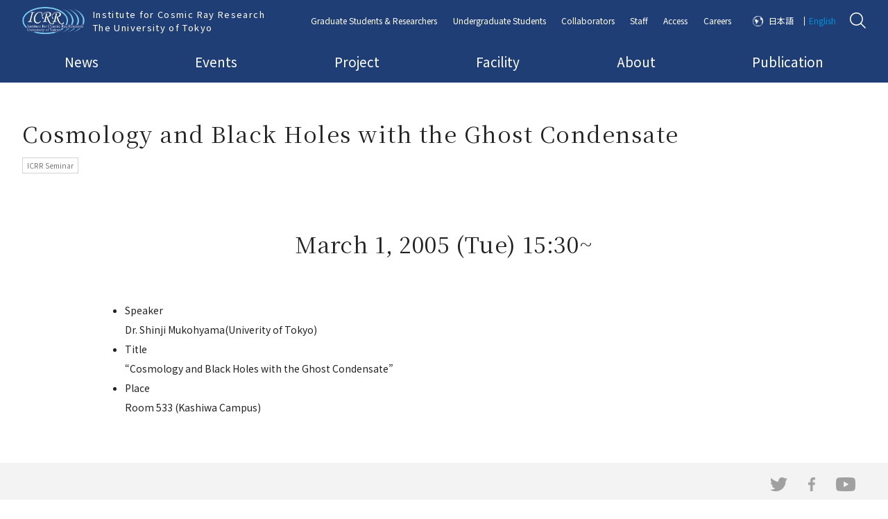

--- FILE ---
content_type: text/html; charset=UTF-8
request_url: https://www.icrr.u-tokyo.ac.jp/en/event_researcher/6652/
body_size: 55700
content:
<!DOCTYPE html>
<html id="html" class="" lang="ja">
  <head>
    <meta charset="utf-8">
  <!-------------------------------------------------------------------->
    <link rel="shortcut icon" href="https://www.icrr.u-tokyo.ac.jp/prwps/wp-content/themes/theme/img/favicon.ico">
  <link rel="apple-touch-icon" href="https://www.icrr.u-tokyo.ac.jp/prwps/wp-content/themes/theme/img/homeicon.png">
  <meta name="viewport" content="width=device-width,initial-scale=1">
  <!-------------------------------------------------------------------->
  <link rel="stylesheet" href="https://use.fontawesome.com/releases/v5.6.3/css/all.css" integrity="sha384-UHRtZLI+pbxtHCWp1t77Bi1L4ZtiqrqD80Kn4Z8NTSRyMA2Fd33n5dQ8lWUE00s/" crossorigin="anonymous">
  <link href="https://fonts.googleapis.com/css?family=Roboto+Mono" rel="stylesheet">
  <!-------------------------------------------------------------------->
  <link rel="stylesheet" type="text/css" href="https://www.icrr.u-tokyo.ac.jp/prwps/wp-content/themes/theme/css/normalize.css">
  <link rel="stylesheet" type="text/css" href="https://www.icrr.u-tokyo.ac.jp/prwps/wp-content/themes/theme/css/normalizeUser_0.css">
  <link rel="stylesheet" type="text/css" href="https://www.icrr.u-tokyo.ac.jp/prwps/wp-content/themes/theme/css/normalizeUser_1.css">
  <!-------------------------------------------------------------------->
  <link rel="stylesheet" type="text/css" href="https://www.icrr.u-tokyo.ac.jp/prwps/wp-content/themes/theme/css/o_.css">
  <!-------------------------------------------------------------------->
  <link href="https://fonts.googleapis.com/css?family=Noto+Serif+JP&amp;subset=japanese" rel="stylesheet">
  <link href="https://fonts.googleapis.com/css?family=Noto+Sans+JP:400,700&display=swap&subset=japanese" rel="stylesheet">
  <!-------------------------------------------------------------------->
  <!-- <script src="http://code.jquery.com/jquery-3.2.1.min.js"></script> -->
  <script src="https://www.icrr.u-tokyo.ac.jp/prwps/wp-content/themes/theme/js/jquery-3.2.1.min.js"></script>
  <!-------------------------------------------------------------------->
    <!-------------------------------------------------------------------->
  <title>Cosmology and Black Holes with the Ghost Condensate | ICRR | Institute for Cosmic Ray Research University of Tokyo</title>

		<!-- All in One SEO 4.8.7 - aioseo.com -->
	<meta name="robots" content="max-image-preview:large" />
	<link rel="canonical" href="https://www.icrr.u-tokyo.ac.jp/en/event_researcher/6652/" />
	<meta name="generator" content="All in One SEO (AIOSEO) 4.8.7" />
		<meta property="og:locale" content="en_US" />
		<meta property="og:site_name" content="ICRR | Institute for Cosmic Ray Research University of Tokyo | マルチメッセンジャーの観測を通じ、宇宙の謎に迫ります" />
		<meta property="og:type" content="article" />
		<meta property="og:title" content="Cosmology and Black Holes with the Ghost Condensate | ICRR | Institute for Cosmic Ray Research University of Tokyo" />
		<meta property="og:url" content="https://www.icrr.u-tokyo.ac.jp/en/event_researcher/6652/" />
		<meta property="article:published_time" content="2005-02-28T15:00:51+00:00" />
		<meta property="article:modified_time" content="2019-11-28T11:25:24+00:00" />
		<meta name="twitter:card" content="summary" />
		<meta name="twitter:title" content="Cosmology and Black Holes with the Ghost Condensate | ICRR | Institute for Cosmic Ray Research University of Tokyo" />
		<script type="application/ld+json" class="aioseo-schema">
			{"@context":"https:\/\/schema.org","@graph":[{"@type":"BreadcrumbList","@id":"https:\/\/www.icrr.u-tokyo.ac.jp\/en\/event_researcher\/6652\/#breadcrumblist","itemListElement":[{"@type":"ListItem","@id":"https:\/\/www.icrr.u-tokyo.ac.jp\/en#listItem","position":1,"name":"\u30db\u30fc\u30e0","item":"https:\/\/www.icrr.u-tokyo.ac.jp\/en","nextItem":{"@type":"ListItem","@id":"https:\/\/www.icrr.u-tokyo.ac.jp\/en\/event_researcher\/#listItem","name":"\u30a4\u30d9\u30f3\u30c8\uff0fICRR\u30bb\u30df\u30ca\u30fc"}},{"@type":"ListItem","@id":"https:\/\/www.icrr.u-tokyo.ac.jp\/en\/event_researcher\/#listItem","position":2,"name":"\u30a4\u30d9\u30f3\u30c8\uff0fICRR\u30bb\u30df\u30ca\u30fc","item":"https:\/\/www.icrr.u-tokyo.ac.jp\/en\/event_researcher\/","nextItem":{"@type":"ListItem","@id":"https:\/\/www.icrr.u-tokyo.ac.jp\/en\/event_researcher\/6652\/#listItem","name":"Cosmology and Black Holes with the Ghost Condensate"},"previousItem":{"@type":"ListItem","@id":"https:\/\/www.icrr.u-tokyo.ac.jp\/en#listItem","name":"\u30db\u30fc\u30e0"}},{"@type":"ListItem","@id":"https:\/\/www.icrr.u-tokyo.ac.jp\/en\/event_researcher\/6652\/#listItem","position":3,"name":"Cosmology and Black Holes with the Ghost Condensate","previousItem":{"@type":"ListItem","@id":"https:\/\/www.icrr.u-tokyo.ac.jp\/en\/event_researcher\/#listItem","name":"\u30a4\u30d9\u30f3\u30c8\uff0fICRR\u30bb\u30df\u30ca\u30fc"}}]},{"@type":"Organization","@id":"https:\/\/www.icrr.u-tokyo.ac.jp\/en\/#organization","name":"\u6771\u4eac\u5927\u5b66\u5b87\u5b99\u7dda\u7814\u7a76\u6240","description":"\u30de\u30eb\u30c1\u30e1\u30c3\u30bb\u30f3\u30b8\u30e3\u30fc\u306e\u89b3\u6e2c\u3092\u901a\u3058\u3001\u5b87\u5b99\u306e\u8b0e\u306b\u8feb\u308a\u307e\u3059","url":"https:\/\/www.icrr.u-tokyo.ac.jp\/en\/","logo":{"@type":"ImageObject","url":"https:\/\/www.icrr.u-tokyo.ac.jp\/prwps\/wp-content\/uploads\/logo_w-1.jpeg","@id":"https:\/\/www.icrr.u-tokyo.ac.jp\/en\/event_researcher\/6652\/#organizationLogo","width":340,"height":180},"image":{"@id":"https:\/\/www.icrr.u-tokyo.ac.jp\/en\/event_researcher\/6652\/#organizationLogo"}},{"@type":"WebPage","@id":"https:\/\/www.icrr.u-tokyo.ac.jp\/en\/event_researcher\/6652\/#webpage","url":"https:\/\/www.icrr.u-tokyo.ac.jp\/en\/event_researcher\/6652\/","name":"Cosmology and Black Holes with the Ghost Condensate | ICRR | Institute for Cosmic Ray Research University of Tokyo","inLanguage":"en-US","isPartOf":{"@id":"https:\/\/www.icrr.u-tokyo.ac.jp\/en\/#website"},"breadcrumb":{"@id":"https:\/\/www.icrr.u-tokyo.ac.jp\/en\/event_researcher\/6652\/#breadcrumblist"},"datePublished":"2005-03-01T00:00:51+09:00","dateModified":"2019-11-28T20:25:24+09:00"},{"@type":"WebSite","@id":"https:\/\/www.icrr.u-tokyo.ac.jp\/en\/#website","url":"https:\/\/www.icrr.u-tokyo.ac.jp\/en\/","name":"ICRR | Institute for Cosmic Ray Research University of Tokyo","description":"\u30de\u30eb\u30c1\u30e1\u30c3\u30bb\u30f3\u30b8\u30e3\u30fc\u306e\u89b3\u6e2c\u3092\u901a\u3058\u3001\u5b87\u5b99\u306e\u8b0e\u306b\u8feb\u308a\u307e\u3059","inLanguage":"en-US","publisher":{"@id":"https:\/\/www.icrr.u-tokyo.ac.jp\/en\/#organization"}}]}
		</script>
		<!-- All in One SEO -->

<link rel='dns-prefetch' href='//s.w.org' />
		<script type="text/javascript">
			window._wpemojiSettings = {"baseUrl":"https:\/\/s.w.org\/images\/core\/emoji\/13.0.1\/72x72\/","ext":".png","svgUrl":"https:\/\/s.w.org\/images\/core\/emoji\/13.0.1\/svg\/","svgExt":".svg","source":{"concatemoji":"https:\/\/www.icrr.u-tokyo.ac.jp\/prwps\/wp-includes\/js\/wp-emoji-release.min.js?ver=5.7.1"}};
			!function(e,a,t){var n,r,o,i=a.createElement("canvas"),p=i.getContext&&i.getContext("2d");function s(e,t){var a=String.fromCharCode;p.clearRect(0,0,i.width,i.height),p.fillText(a.apply(this,e),0,0);e=i.toDataURL();return p.clearRect(0,0,i.width,i.height),p.fillText(a.apply(this,t),0,0),e===i.toDataURL()}function c(e){var t=a.createElement("script");t.src=e,t.defer=t.type="text/javascript",a.getElementsByTagName("head")[0].appendChild(t)}for(o=Array("flag","emoji"),t.supports={everything:!0,everythingExceptFlag:!0},r=0;r<o.length;r++)t.supports[o[r]]=function(e){if(!p||!p.fillText)return!1;switch(p.textBaseline="top",p.font="600 32px Arial",e){case"flag":return s([127987,65039,8205,9895,65039],[127987,65039,8203,9895,65039])?!1:!s([55356,56826,55356,56819],[55356,56826,8203,55356,56819])&&!s([55356,57332,56128,56423,56128,56418,56128,56421,56128,56430,56128,56423,56128,56447],[55356,57332,8203,56128,56423,8203,56128,56418,8203,56128,56421,8203,56128,56430,8203,56128,56423,8203,56128,56447]);case"emoji":return!s([55357,56424,8205,55356,57212],[55357,56424,8203,55356,57212])}return!1}(o[r]),t.supports.everything=t.supports.everything&&t.supports[o[r]],"flag"!==o[r]&&(t.supports.everythingExceptFlag=t.supports.everythingExceptFlag&&t.supports[o[r]]);t.supports.everythingExceptFlag=t.supports.everythingExceptFlag&&!t.supports.flag,t.DOMReady=!1,t.readyCallback=function(){t.DOMReady=!0},t.supports.everything||(n=function(){t.readyCallback()},a.addEventListener?(a.addEventListener("DOMContentLoaded",n,!1),e.addEventListener("load",n,!1)):(e.attachEvent("onload",n),a.attachEvent("onreadystatechange",function(){"complete"===a.readyState&&t.readyCallback()})),(n=t.source||{}).concatemoji?c(n.concatemoji):n.wpemoji&&n.twemoji&&(c(n.twemoji),c(n.wpemoji)))}(window,document,window._wpemojiSettings);
		</script>
		<style type="text/css">
img.wp-smiley,
img.emoji {
	display: inline !important;
	border: none !important;
	box-shadow: none !important;
	height: 1em !important;
	width: 1em !important;
	margin: 0 .07em !important;
	vertical-align: -0.1em !important;
	background: none !important;
	padding: 0 !important;
}
</style>
	<link rel='stylesheet' id='wp-block-library-css'  href='https://www.icrr.u-tokyo.ac.jp/prwps/wp-includes/css/dist/block-library/style.min.css?ver=5.7.1' type='text/css' media='all' />
<link rel='stylesheet' id='bogo-css'  href='https://www.icrr.u-tokyo.ac.jp/prwps/wp-content/plugins/bogo/includes/css/style.css?ver=3.2.1' type='text/css' media='all' />
<link rel='stylesheet' id='eng-style-css'  href='https://www.icrr.u-tokyo.ac.jp/prwps/wp-content/themes/theme/css/eng.css?ver=5.7.1' type='text/css' media='all' />
<link rel='stylesheet' id='dflip-style-css'  href='https://www.icrr.u-tokyo.ac.jp/prwps/wp-content/plugins/3d-flipbook-dflip-lite/assets/css/dflip.min.css?ver=2.3.75' type='text/css' media='all' />
<link rel='stylesheet' id='fancybox-css'  href='https://www.icrr.u-tokyo.ac.jp/prwps/wp-content/plugins/easy-fancybox/fancybox/1.5.4/jquery.fancybox.css?ver=1769459807' type='text/css' media='screen' />
<style id='fancybox-inline-css' type='text/css'>
#fancybox-outer{background:#ffffff}#fancybox-content{background:#ffffff;border-color:#ffffff;color:#000000;}#fancybox-title,#fancybox-title-float-main{color:#fff}
</style>
<script type='text/javascript' src='https://www.icrr.u-tokyo.ac.jp/prwps/wp-includes/js/jquery/jquery.min.js?ver=3.5.1' id='jquery-core-js'></script>
<script type='text/javascript' src='https://www.icrr.u-tokyo.ac.jp/prwps/wp-includes/js/jquery/jquery-migrate.min.js?ver=3.3.2' id='jquery-migrate-js'></script>
<link rel="https://api.w.org/" href="https://www.icrr.u-tokyo.ac.jp/en/wp-json/" /><link rel="alternate" type="application/json" href="https://www.icrr.u-tokyo.ac.jp/en/wp-json/wp/v2/event_researcher/6652" /><link rel="EditURI" type="application/rsd+xml" title="RSD" href="https://www.icrr.u-tokyo.ac.jp/prwps/xmlrpc.php?rsd" />
<link rel="wlwmanifest" type="application/wlwmanifest+xml" href="https://www.icrr.u-tokyo.ac.jp/prwps/wp-includes/wlwmanifest.xml" /> 
<meta name="generator" content="WordPress 5.7.1" />
<link rel='shortlink' href='https://www.icrr.u-tokyo.ac.jp/en/?p=6652' />
<link rel="alternate" type="application/json+oembed" href="https://www.icrr.u-tokyo.ac.jp/en/wp-json/oembed/1.0/embed?url=https%3A%2F%2Fwww.icrr.u-tokyo.ac.jp%2Fen%2Fevent_researcher%2F6652%2F" />
<link rel="alternate" type="text/xml+oembed" href="https://www.icrr.u-tokyo.ac.jp/en/wp-json/oembed/1.0/embed?url=https%3A%2F%2Fwww.icrr.u-tokyo.ac.jp%2Fen%2Fevent_researcher%2F6652%2F&#038;format=xml" />
<!-- AIOS_auto_description_without_the_content_start --><!-- AIOS_auto_description_without_the_content_end --><link rel="alternate" hreflang="ja" href="https://www.icrr.u-tokyo.ac.jp/event_researcher/3732/" />
<link rel="alternate" hreflang="en-US" href="https://www.icrr.u-tokyo.ac.jp/en/event_researcher/6652/" />
<script type="text/javascript">
	window._se_plugin_version = '8.1.9';
</script>
                <script>
                    var ajaxUrl = 'https://www.icrr.u-tokyo.ac.jp/prwps/wp-admin/admin-ajax.php';
                </script>
        <link rel="icon" href="https://www.icrr.u-tokyo.ac.jp/prwps/wp-content/uploads/cropped-logoB-32x32.png" sizes="32x32" />
<link rel="icon" href="https://www.icrr.u-tokyo.ac.jp/prwps/wp-content/uploads/cropped-logoB-192x192.png" sizes="192x192" />
<link rel="apple-touch-icon" href="https://www.icrr.u-tokyo.ac.jp/prwps/wp-content/uploads/cropped-logoB-180x180.png" />
<meta name="msapplication-TileImage" content="https://www.icrr.u-tokyo.ac.jp/prwps/wp-content/uploads/cropped-logoB-270x270.png" />
		<style type="text/css" id="wp-custom-css">
			img{
	width: auto; height: auto;
}		</style>
		</head>
  <body>
    	
<header id="header" class=" " data-js-setChildHeight>
  
  <div class="c_header is-bottomPage " data-js-setChildHeight-child data-js-megaMenu_refHeight data-js-header>
    <div class="b_flex_row_mid_SB c_header__wrap_0">
      <div class="c_header__wrap_2 b_flex__shrink">

        
        <a href="https://www.icrr.u-tokyo.ac.jp/en/">
                                <img class="c_header__logo" src="https://www.icrr.u-tokyo.ac.jp/prwps/wp-content/themes/theme/img/logo.png" alt="Institute for Cosmic Ray Research<br>The University of Tokyo">
            <span class="c_header__ttl c_header__for_PC">Institute for Cosmic Ray Research<br>The University of Tokyo</span>
          
                  </a>
      </div>

      

      <div class="c_header__wrap_3">
        <div class="b_flex_row_mid_SB">
          <nav class="c_header__for_PC" style="    width: 100%;">
            <ul class="b_flex_row_mid_SB c_header__PCmenu c_header__PCmenu_1">
                                              <li class=" " data-js-megaMenu_master>
                  <a href="https://www.icrr.u-tokyo.ac.jp/en/graduate-student-researcher-2/" data-js-megaMenu_btn>Graduate Students & Researchers</a>
                </li>

                                              <li class=" " data-js-megaMenu_master>
                  <a href="https://www.icrr.u-tokyo.ac.jp/en/under-graduate-students-2/" data-js-megaMenu_btn>Undergraduate Students</a>
                </li>

                                              <li class=" " data-js-megaMenu_master>
                  <a href="https://www.icrr.u-tokyo.ac.jp/en/collaborators-2/" data-js-megaMenu_btn>Collaborators</a>
                </li>

                                              <li class=" " data-js-megaMenu_master>
                  <a href="https://www.icrr.u-tokyo.ac.jp/en/info-for-staff-top-2/" data-js-megaMenu_btn>Staff</a>
                </li>

                                              <li class=" " data-js-megaMenu_master>
                  <a href="https://www.icrr.u-tokyo.ac.jp/en/access-2/" data-js-megaMenu_btn>Access</a>
                </li>

                                              <li class=" " data-js-megaMenu_master>
                  <a href="/en/careers/" data-js-megaMenu_btn>Careers</a>
                </li>

                                              <li class="o_txt_lang  is-always-disp" data-js-megaMenu_master>
                  <a href="https://www.icrr.u-tokyo.ac.jp/event_researcher/3732/" data-js-megaMenu_btn>日本語</a>
                </li>

                                              <li class="o_txt_lang_1  is-always-disp" data-js-megaMenu_master>
                  <a href="javascript:void(0);" data-js-megaMenu_btn>English</a>
                </li>

                          </ul>
          </nav>

                      <img class="c_header__search" src="https://www.icrr.u-tokyo.ac.jp/prwps/wp-content/themes/theme/img/header_search.png" alt="検索" data-js_search_icon style="cursor: pointer;">
          
        </div>

        
      </div>

      

<div class="c_searchform c_searchform_hidden" data-js_search_form>
	<div class="c_searchform__wrap_0">
		<div class="c_searchform__close" data-js_search_icon>

		</div>
		<img class="c_searchform__icon" src="https://www.icrr.u-tokyo.ac.jp/prwps/wp-content/themes/theme/img/header_search_black.png" alt="Search Page">
		<form method="get" action="https://www.icrr.u-tokyo.ac.jp/en/" >
			<input name="s" type="text" placeholder="Search Keywords">
			

			<div class="c_searchform__wrap_1">
				<p class="o_txt_newsSearch">Search News</p>

				<input id="cb_0" type="checkbox" name="check_box" value="1" checked data-js_chb_all>
				<label for="cb_0" data-js_chb_all>All</label>

				<!-- <a class="c_toArchive c_toArchive_search" href="/en/news/">All</a> -->

									<input id="cb_21" type="checkbox" name="press-releases" value="press-releases" data-js_chb_not_all>
					<label for="cb_21" data-js_chb_not_all>Press Releases</label>

					<!-- <a class="c_toArchive c_toArchive_search" href="news/taxo_news/press-releases/">プレスリリース</a> -->
									<input id="cb_16" type="checkbox" name="in-the-spotlight" value="in-the-spotlight" data-js_chb_not_all>
					<label for="cb_16" data-js_chb_not_all>In the Spotlight</label>

					<!-- <a class="c_toArchive c_toArchive_search" href="news/taxo_news/in-the-spotlight/">特集</a> -->
									<input id="cb_18" type="checkbox" name="topics" value="topics" data-js_chb_not_all>
					<label for="cb_18" data-js_chb_not_all>Topics</label>

					<!-- <a class="c_toArchive c_toArchive_search" href="news/taxo_news/topics/">トピックス</a> -->
									<input id="cb_2" type="checkbox" name="in-the-news" value="in-the-news" data-js_chb_not_all>
					<label for="cb_2" data-js_chb_not_all>In the News</label>

					<!-- <a class="c_toArchive c_toArchive_search" href="news/taxo_news/in-the-news/">記事掲載</a> -->
									<input id="cb_3" type="checkbox" name="event-news" value="event-news" data-js_chb_not_all>
					<label for="cb_3" data-js_chb_not_all>Event News</label>

					<!-- <a class="c_toArchive c_toArchive_search" href="news/taxo_news/event-news/">お知らせ（イベント）</a> -->
									<input id="cb_51" type="checkbox" name="books-and-papers" value="books-and-papers" data-js_chb_not_all>
					<label for="cb_51" data-js_chb_not_all>Books & Papers</label>

					<!-- <a class="c_toArchive c_toArchive_search" href="news/taxo_news/books-and-papers/">書籍/論文</a> -->
									<input id="cb_93" type="checkbox" name="notice" value="notice" data-js_chb_not_all>
					<label for="cb_93" data-js_chb_not_all>Notice</label>

					<!-- <a class="c_toArchive c_toArchive_search" href="news/taxo_news/notice/">宇宙線研究所からのお知らせ</a> -->
				
				<!-- 					<a class="c_toArchive c_toArchive_search" href="/en/taxo_news/press-releases/">
						Press Releases					</a>
									<a class="c_toArchive c_toArchive_search" href="/en/taxo_news/in-the-spotlight/">
						In the Spotlight					</a>
									<a class="c_toArchive c_toArchive_search" href="/en/taxo_news/topics/">
						Topics					</a>
									<a class="c_toArchive c_toArchive_search" href="/en/taxo_news/in-the-news/">
						In the News					</a>
									<a class="c_toArchive c_toArchive_search" href="/en/taxo_news/event-news/">
						Event News					</a>
									<a class="c_toArchive c_toArchive_search" href="/en/taxo_news/books-and-papers/">
						Books & Papers					</a>
									<a class="c_toArchive c_toArchive_search" href="/en/taxo_news/notice/">
						Notice					</a>
				 -->
			</div>
		</form>
	</div>
</div>

<script type="text/javascript">
	$(window).on('load',function(){
		var cClass = 'is-current';

		var cIconAttr = 'data-js_search_icon';
		var cFormAttr = 'data-js_search_form';
		var vIconObj = $('[' + cIconAttr + ']');
		var vFormObj = $('[' + cFormAttr + ']');

		$(vIconObj).click(function(){
			$(vFormObj).each(function(i, elem) {
				$(vFormObj).toggleClass(cClass)

			});

		});
	});

</script>
<script type="text/javascript">
	$(window).on('load',function(){
		var cClass = 'is-current';

		var cAllAttr = 'data-js_chb_all';
		var cTermAttr = 'data-js_chb_not_all';
		var vAllObj = $('[' + cAllAttr + ']');
		var vTermObj = $('[' + cTermAttr + ']');

		$(vAllObj).click(function(){
			$(vTermObj).each(function(i, elem) {
				$(elem).prop('checked', false);
			});
		});

		$(vTermObj).click(function(){
			$(vAllObj).each(function(i, elem) {
				$(elem).prop('checked', false);
			});
		});
	});

</script>

      <div class="c_header__for_SP c_header__menutxt">
      <div class="c_header__DefSPBtn" data-js-menu_btn>

    <a href="javascript:void(0);"></a>
  </div>

  <div class="c_header__SPmenu o_back_3" data-js-menu_menu>
    <nav class=" c_scroll" data-js-scrollBar>
      <div class="c_scroll__wrap_1">

        <ul class="c_header__ul c_header__ul_1">
          
                      <li class="">
              <a class="" href="https://www.icrr.u-tokyo.ac.jp/en/" data-js-menu_childMenu_btn="">
                <span>Top Page</span>
              </a>
            </li>
                      <li class="">
              <a class="" href="https://www.icrr.u-tokyo.ac.jp/en/news-top-2/" data-js-menu_childMenu_btn="">
                <span>News</span>
              </a>
            </li>
                      <li class="">
              <a class="" href="https://www.icrr.u-tokyo.ac.jp/en/event-top-2/" data-js-menu_childMenu_btn="">
                <span>Events</span>
              </a>
            </li>
                      <li class="">
              <a class="" href="/en/research_projects/" data-js-menu_childMenu_btn="">
                <span>Project</span>
              </a>
            </li>
                      <li class="">
              <a class="" href="/en/facility/" data-js-menu_childMenu_btn="">
                <span>Facility</span>
              </a>
            </li>
                      <li class="">
              <a class="" href="https://www.icrr.u-tokyo.ac.jp/en/about-icrr-2/" data-js-menu_childMenu_btn="">
                <span>About</span>
              </a>
            </li>
                      <li class="">
              <a class="" href="/en/publication/" data-js-menu_childMenu_btn="">
                <span>Publication</span>
              </a>
            </li>
          
        </ul>



        <ul class="c_header__ul c_header__ul_2">
          
                      <li class="">
              <a class="" href="https://www.icrr.u-tokyo.ac.jp/en/graduate-student-researcher-2/" data-js-menu_childMenu_btn="">
                <span>Graduate Students & Researchers</span>
              </a>
            </li>
                      <li class="">
              <a class="" href="https://www.icrr.u-tokyo.ac.jp/en/under-graduate-students-2/" data-js-menu_childMenu_btn="">
                <span>Undergraduate Students</span>
              </a>
            </li>
                      <li class="">
              <a class="" href="https://www.icrr.u-tokyo.ac.jp/en/collaborators-2/" data-js-menu_childMenu_btn="">
                <span>Collaborators</span>
              </a>
            </li>
                      <li class="">
              <a class="" href="https://www.icrr.u-tokyo.ac.jp/en/info-for-staff-top-2/" data-js-menu_childMenu_btn="">
                <span>Staff</span>
              </a>
            </li>
                      <li class="">
              <a class="" href="https://www.icrr.u-tokyo.ac.jp/en/access-2/" data-js-menu_childMenu_btn="">
                <span>Access</span>
              </a>
            </li>
                      <li class="">
              <a class="" href="/en/careers/" data-js-menu_childMenu_btn="">
                <span>Careers</span>
              </a>
            </li>
          
        </ul>


        <ul class="c_header__ul c_header__ul_3">
          
                      <li class="o_txt_lang ">
              <a class="" href="https://www.icrr.u-tokyo.ac.jp/event_researcher/3732/" data-js-menu_childMenu_btn="">
                <span>日本語</span>
              </a>
            </li>
                      <li class="">
              <a class="" href="javascript:void(0);" data-js-menu_childMenu_btn="">
                <span>ENGLISH</span>
              </a>
            </li>
                  </ul>



      </div>
    </nav>
  </div>

</div>

    </div>



    <div class="c_header__wrap_5 c_header__for_PC">
      <div class="c_header__wrap_4">
        <nav class=" ">
          <ul class="b_flex_row_mid_SB c_header__PCmenu c_header__PCmenu_2">
                          <li data-js-megaMenu_master>
                <a href="https://www.icrr.u-tokyo.ac.jp/en/news-top-2/" data-js-megaMenu_btn>News</a>
              </li>

                          <li data-js-megaMenu_master>
                <a href="https://www.icrr.u-tokyo.ac.jp/en/event-top-2/" data-js-megaMenu_btn>Events</a>
              </li>

                          <li data-js-megaMenu_master>
                <a href="/en/research_projects/" data-js-megaMenu_btn>Project</a>
              </li>

                          <li data-js-megaMenu_master>
                <a href="/en/facility/" data-js-megaMenu_btn>Facility</a>
              </li>

                          <li data-js-megaMenu_master>
                <a href="https://www.icrr.u-tokyo.ac.jp/en/about-icrr-2/" data-js-megaMenu_btn>About</a>
              </li>

                          <li data-js-megaMenu_master>
                <a href="/en/publication/" data-js-megaMenu_btn>Publication</a>
              </li>

                      </ul>
        </nav>
      </div>
    </div>

  </div>

</header>



      
            <div class="c_header__bottom">
                          


  

<h1 class="c_header__pageTtl  c_header__pageTtl_single">Cosmology and Black Holes with the Ghost Condensate</h1>
                              <p class="c_thumb__cat c_thumb__cat_1">
              ICRR Seminar            </p>
          
                        </div>
    
  
    <main>
              <div class="u_MQ__width_child">
          <div class="o_margin_07">
            <div class="c_guten c_guten_1">
              <h2>March 1, 2005 (Tue) 15:30~</h2>
<ul>
<li>Speaker<br />
Dr. Shinji Mukohyama(Univerity of Tokyo)</li>
<li>Title<br />
&#8220;Cosmology and Black Holes with the Ghost Condensate&#8221;</li>
<li>Place<br />
Room 533 (Kashiwa Campus)</li>
</ul>
            </div>
          </div>
        </div>
      

		
      <div class="c_content c_content_event">
                      </div>






      <div class="c_SNS">
  <ul class="b_flex_row_mid_right c_SNS__ul">
    
          <li>
        <a href="https://twitter.com/ICRRpr">
          <img class="c_SNS__SNS" src="/prwps/wp-content/themes/theme/img/sns_tw.png" alt="twitter">
        </a>
      </li>
          <li>
        <a href="https://www.facebook.com/-Institute-for-Cosmic-Ray-Research-102804621744000/">
          <img class="c_SNS__SNS" src="/prwps/wp-content/themes/theme/img/sns_fb.png" alt="facebook">
        </a>
      </li>
          <li>
        <a href="https://www.youtube.com/channel/UC7uEvOi3u6472gSx3HGmcSw/videos">
          <img class="c_SNS__SNS" src="/prwps/wp-content/themes/theme/img/sns_yt.png" alt="youtube">
        </a>
      </li>
      </ul>
</div>

    </main>
    
<footer data-js-pagetop_ref>
        <div class="c_footer">

    <div class="c_footer__wrap_B">

      <div class="c_footer__wrap_A">

        <div class="b_flex_row_top_SB_PC o_pos_1">
          <div class="" style="    width: 100%;">

            <div class="c_footer__wrap_2">

              <nav class="c_footer__wrap_3">

                <div class="c_footer__nav">
                  <div class="c_footer__wrap_7">
                    <h2>
                      <a href="/en/research_projects/">
                        Research Projects                      </a>
                    </h2>
                    <div class="b_flex_row_wrap_SB">
                                                                    <div class="c_footer__wrap_6">
                                                                                <h3>
                                                                                            <a href="/en/taxo_rp/neutrino-and-astroparticle-division/" style="color: #bfa83f; font-weight: bold;">
                                  Neutrino and Astroparticle Division                          </a>
                                                          </h3>
                                                          <h4>
                                <a href="http://www-sk.icrr.u-tokyo.ac.jp/en/sk/" target="_blank">
                                  Super-Kamiokande                                </a>
                              </h4>
                                                          <h4>
                                <a href="https://t2k-experiment.org" target="_blank">
                                  T2K                                </a>
                              </h4>
                                                          <h4>
                                <a href="https://www.icrr.u-tokyo.ac.jp/en/research_projects/#n1" target="_blank">
                                  Direct Detection of Dark Matter Particles                                </a>
                              </h4>
                                                          <h4>
                                <a href="http://www.hyper-k.org/en/index.html" target="_blank">
                                  Hyper-Kamiokande                                </a>
                              </h4>
                                                                              </div>
                                              <div class="c_footer__wrap_6">
                                                                                <h3>
                                                                                            <a href="/en/taxo_rp/astrophysics-and-gravity-division/" style="color: #203e76; font-weight: bold;">
                                  Astrophysics and Gravity Division                         </a>
                                                          </h3>
                                                          <h4>
                                <a href="https://www.icrr.u-tokyo.ac.jp/gr/GWPOHPe/index-e.html" target="_blank">
                                  Gravitational Wave                                </a>
                              </h4>
                                                          <h4>
                                <a href="http://cos.icrr.u-tokyo.ac.jp/16.html" target="_blank">
                                  Observational Cosmology                                </a>
                              </h4>
                                                          <h4>
                                <a href="https://th.icrr.u-tokyo.ac.jp/" target="_blank">
                                  Theory                                </a>
                              </h4>
                                                                              </div>
                                              <div class="c_footer__wrap_6">
                                                                                <h3>
                                                                                            <a href="/en/taxo_rp/high-energy-cosmic-ray-division/" style="color: #275027; font-weight: bold;">
                                  High Energy Cosmic Ray Division                       </a>
                                                          </h3>
                                                          <h4>
                                <a href="http://www.telescopearray.org" target="_blank">
                                  Telescope Array(TA)                                </a>
                              </h4>
                                                          <h4>
                                <a href="https://www.cta-observatory.org" target="_blank">
                                  Cherenkov Cosmic Gamma Ray                                </a>
                              </h4>
                                                          <h4>
                                <a href="https://www.icrr.u-tokyo.ac.jp/em/index.html" target="_blank">
                                  Tibet ASγ Experiment                                </a>
                              </h4>
                                                          <h4>
                                <a href="https://www.icrr.u-tokyo.ac.jp/hea/" target="_blank">
                                  High Energy Astrophysics                                </a>
                              </h4>
                                                          <h4>
                                <a href="https://alpaca-experiment.org/index.html" target="_blank">
                                  ALPACA Experiment                                </a>
                              </h4>
                                                                              </div>
                                              <div class="c_footer__wrap_6">
                                                                                <h3>
                                                                                            <span style="color: #a9a9a9; font-weight: bold;">
                                  Other Projects                                </span>
                                                          </h3>
                                                          <h4>
                                <a href="https://www.icrr.u-tokyo.ac.jp/1ry/" target="_blank">
                                  Primary Cosmic Ray                                </a>
                              </h4>
                                                          <h4>
                                <a href="https://www.icrr.u-tokyo.ac.jp/~ashra/index-e.html" target="_blank">
                                  Ashra                                </a>
                              </h4>
                                                          <h4>
                                <!-- <a href="#" target="_blank"> -->
                                  CANGAROO                                </a>
                              </h4>
                                                          <h4>
                                <a href="https://www.icrr.u-tokyo.ac.jp/gr/GWPOHP/clio.html" target="_blank">
                                  CLIO-GW                                </a>
                              </h4>
                                                                              </div>
                                          </div>
                  </div>

                  <div class="b_flex_row_wrap_SB c_footer__wrap_7">
                    <div class="c_footer__wrap_6">
      <!--               <h2>
                                <a href="https://www.icrr.u-tokyo.ac.jp/CRC/" style="color: #95c0ec; font-weight: bold;">
                                  Cosmic Ray Researchers Congress(CRC)                                 </a>
                              </h2>   -->
                       <h2>
                                                <a href="/en/news-top-2/">News</a>
                      </h2>
                      <div class="" style="display: flex;">
                        <div class="">
                                                                                <h3>
                              <a href="/en/taxo_news/press-releases/">
                                Press Releases                              </a>
                            </h3>
                                                      <h3>
                              <a href="/en/taxo_news/topics/">
                                Topics                              </a>
                            </h3>
                                                      <h3>
                              <a href="/en/taxo_news/in-the-spotlight/">
                                In the Spotlight                              </a>
                            </h3><h3>
                              <a href="/en/taxo_news/books-and-papers/">
                                Books&Papers                     </a>
                            </h3>
                                                  </div>

                      </div>
                    </div>
                    <div class="c_footer__wrap_6">
                      <h2>
                                                <a href="/en/event-top-2/">Events</a>
                      </h2>
                      <div class="" style="display: flex;">
                        <div class="">
                          <h3>
                            <a href="/en/taxo_news/event-news/">
                              ICRR Events                            </a>
                          </h3><h3>
                            <a href="/en/event_researcher/">
                              ICRR Seminar                            </a>
                          </h3>
                          <h3>
                                                        <a href="/en/opencampus-2/">
                              Open Campus                            </a>
                          </h3>
                          <h3>
                            <a href="/public_lectures/">
                              ICRR・IPMU Public Lecture                            </a>
                          </h3>
                          <h3>
                            <a href="/ss/">
                              Spring School                            </a>
                          </h3>
                        </div>
                      </div>
                    </div>
                    <div class="c_footer__wrap_6">
                      <h2>
                                                <a href="/en/about-icrr-2/">About</a>
                      </h2>
                      <div class="" style="display: flex;">
                        <div class="">
                          <h3>
                                                        <a href="/en/about-icrr-2/directors-greetings/">From Director</a>
                          </h3>
                          <h3>
                                                        <a href="/en/about-icrr-2/history/">History</a>
                          </h3>
                          <h3>
                                                        <a href="/en/about-icrr-2/timeline/organization/">
                              Timeline                            </a>
                          </h3>
                          <h3>
                                                        <a href="/en/staffs/">
                              Faculty & Staff                            </a>
                          </h3>
                        </div>
                      </div>
                    </div>
                    <div class="c_footer__wrap_6">
                      <h2>
                        <a href="/en/publication/">
                          Publication                        </a>
                      </h2>
                      <div class="" style="display: flex;">
                        <div class="">
                          <h3>
                            <a href="/en/publication/#icrr-news">
                              ICRR NEWS
                            </a>
                          </h3>
                          <h3>
                            <a href="/en/publication/#icrr-catalogue">
                              ICRR Catalogue                            </a>
                          </h3>
                          <h3>
                            <a href="/en/publication/#annual-report">
                              ICRR Annual Report
                            </a>
                          </h3>
                        </div>

                      </div>
                    </div>
                  </div>
                  <div class="c_CP c_CP_1 ">
                    <div class="c_CP__wrap_footer">

                                                                    <div class="c_thumb c_thumb_col_5 c_thumb_col_5_1">
                          <div class="c_thumb__wrap_6">
                            <h3 class="c_thumb__hl c_thumb__hl_2 c_thumb__hl_center_PC">
                              <a href="/en/careers/">Careers</a>
                            </h3>
                          </div>
                                                  </div>

                                              <div class="c_thumb c_thumb_col_5 c_thumb_col_5_1">
                          <div class="c_thumb__wrap_6">
                            <h3 class="c_thumb__hl c_thumb__hl_2 c_thumb__hl_center_PC">
                              <a href="/en/collaborators-2/">Inter-University Research Program</a>
                            </h3>
                          </div>
                                                  </div>

                                                <div class="c_thumb c_thumb_col_5 c_thumb_col_5_1">
                          <div class="c_thumb__wrap_6">
                            <h3 class="c_thumb__hl c_thumb__hl_2 c_thumb__hl_center_PC">
                              <a href="https://www.icrr.u-tokyo.ac.jp/support/researchers_eng.html">Research Support Office</a>
                            </h3>
                          </div>
                                                  </div>

                                              <div class="c_thumb c_thumb_col_5 c_thumb_col_5_1">
                          <div class="c_thumb__wrap_6">
                            <h3 class="c_thumb__hl c_thumb__hl_2 c_thumb__hl_center_PC">
                              <a href="/en/giving/">Giving</a>
                            </h3>
                          </div>
                                                                                                                <ul class="c_list_1">
                                                                  <li>
                                    <a href="https://utf.u-tokyo.ac.jp/project/pjt76/English" target="_blank">Supporting Young Reserchers</a>
                                  </li>
                                                                  <li>
                                    <a href="https://utf.u-tokyo.ac.jp/en/project/pjt56" target="_blank">KAGRA Project</a>
                                  </li>
                                                              </ul>
                                                                                                          </div>

                                              <div class="c_thumb c_thumb_col_5 c_thumb_col_5_1">
                          <div class="c_thumb__wrap_6">
                            <h3 class="c_thumb__hl c_thumb__hl_2 c_thumb__hl_center_PC">
                              <a href="/en/goods/">Goods</a>
                            </h3>
                          </div>
                                                  </div>

                                              <div class="c_thumb c_thumb_col_5 c_thumb_col_5_1">
                          <div class="c_thumb__wrap_6">
                            <h3 class="c_thumb__hl c_thumb__hl_2 c_thumb__hl_center_PC">
                              <a href="/en/contact-2/">Contact</a>
                            </h3>
                          </div>
                                                  </div>

                                              <div class="c_thumb c_thumb_col_5 c_thumb_col_5_1">
                          <div class="c_thumb__wrap_6">
                            <h3 class="c_thumb__hl c_thumb__hl_2 c_thumb__hl_center_PC">
                              <a href="/en/access-2/">Access</a>
                            </h3>
                          </div>
                                                  </div>
 <div class="c_thumb c_thumb_col_5 c_thumb_col_5_1">
                          <div class="c_thumb__wrap_6">
                            <h3 class="c_thumb__hl c_thumb__hl_2 c_thumb__hl_center_PC">
                              <a href="/en/links-2/">Links</a>
                            </h3>
                          </div>
      <!--                               <ul class="c_list_1"  style="list-style: none; padding-left: 0;">
                                                                  <li>
                                    <a href="https://www.icrr.u-tokyo.ac.jp/CRC/" target="_blank">Cosmic Ray Researchers Congress(CRC)</a>
                                  </li>
                                    </ul>     -->
                        </div>
                                          </div>
                  </div>
                </div>




                <ul class="b_flex_row_mid_left_footer_PC c_footer__ul c_footer__ul_2">
 
                                      <li>
                      <a href="/en/license-of-logo-etc-2/">License for ICRR Logo</a>
                    </li>
                                      <li>
                      <a href="/en/site-map-2/">Site Map</a>
                    </li>
                                      <li>
                      <a href="/en/sns-link-2/">Link to SNS site</a>
                    </li>
 <li>
                      <a href="/en/site-policy/">Site Policy</a>
                    </li>
                                  </ul>

              </nav>
            </div>

          </div>

          <div class="c_footer__wrap_5 b_flex__shrink">
            <img class="c_footer__logo" src="/prwps/wp-content/themes/theme/img/footer_logo01.png" alt="Institute For Cosmic Ray Research<br>University Of Tokyo">
          </div>

        </div>

      </div>

      <div class="c_footer__wrap_C">
        <div class="c_footer__wrap_A c_footer__wrap_A_1">
        <!--<p class="c_footer__CR">© Institute for Cosmic Ray Research, the University of Tokyo.</p>-->
  <p class="c_footer__CR"><a href="https://www.u-tokyo.ac.jp/en/index.html"><img src="https://www.icrr.u-tokyo.ac.jp/prwps/wp-content/uploads/UTokyo_Logotype_C_Color_CMYK20240401-1-e1712193294645.jpg" alt="" align="absmiddle"/></a>       © Institute for Cosmic Ray Research, the University of Tokyo.</p>
        </div>

      </div>

    </div>

  </div>  
</footer>
<script type='text/javascript' src='https://www.icrr.u-tokyo.ac.jp/prwps/wp-content/plugins/3d-flipbook-dflip-lite/assets/js/dflip.min.js?ver=2.3.75' id='dflip-script-js'></script>
<script type='text/javascript' src='https://www.icrr.u-tokyo.ac.jp/prwps/wp-content/plugins/easy-fancybox/vendor/purify.min.js?ver=1769459807' id='fancybox-purify-js'></script>
<script type='text/javascript' id='jquery-fancybox-js-extra'>
/* <![CDATA[ */
var efb_i18n = {"close":"Close","next":"Next","prev":"Previous","startSlideshow":"Start slideshow","toggleSize":"Toggle size"};
/* ]]> */
</script>
<script type='text/javascript' src='https://www.icrr.u-tokyo.ac.jp/prwps/wp-content/plugins/easy-fancybox/fancybox/1.5.4/jquery.fancybox.js?ver=1769459807' id='jquery-fancybox-js'></script>
<script type='text/javascript' id='jquery-fancybox-js-after'>
var fb_timeout, fb_opts={'autoScale':true,'showCloseButton':true,'width':560,'height':340,'margin':20,'pixelRatio':'false','padding':10,'centerOnScroll':false,'enableEscapeButton':true,'speedIn':300,'speedOut':300,'overlayShow':true,'hideOnOverlayClick':true,'overlayColor':'#000','overlayOpacity':0.6,'minViewportWidth':320,'minVpHeight':320,'disableCoreLightbox':'true','enableBlockControls':'true','fancybox_openBlockControls':'true' };
if(typeof easy_fancybox_handler==='undefined'){
var easy_fancybox_handler=function(){
jQuery([".nolightbox","a.wp-block-file__button","a.pin-it-button","a[href*='pinterest.com\/pin\/create']","a[href*='facebook.com\/share']","a[href*='twitter.com\/share']"].join(',')).addClass('nofancybox');
jQuery('a.fancybox-close').on('click',function(e){e.preventDefault();jQuery.fancybox.close()});
/* IMG */
						var unlinkedImageBlocks=jQuery(".wp-block-image > img:not(.nofancybox,figure.nofancybox>img)");
						unlinkedImageBlocks.wrap(function() {
							var href = jQuery( this ).attr( "src" );
							return "<a href='" + href + "'></a>";
						});
var fb_IMG_select=jQuery('a[href*=".jpg" i]:not(.nofancybox,li.nofancybox>a,figure.nofancybox>a),area[href*=".jpg" i]:not(.nofancybox),a[href*=".png" i]:not(.nofancybox,li.nofancybox>a,figure.nofancybox>a),area[href*=".png" i]:not(.nofancybox),a[href*=".webp" i]:not(.nofancybox,li.nofancybox>a,figure.nofancybox>a),area[href*=".webp" i]:not(.nofancybox),a[href*=".jpeg" i]:not(.nofancybox,li.nofancybox>a,figure.nofancybox>a),area[href*=".jpeg" i]:not(.nofancybox)');
fb_IMG_select.addClass('fancybox image');
var fb_IMG_sections=jQuery('.gallery,.wp-block-gallery,.tiled-gallery,.wp-block-jetpack-tiled-gallery,.ngg-galleryoverview,.ngg-imagebrowser,.nextgen_pro_blog_gallery,.nextgen_pro_film,.nextgen_pro_horizontal_filmstrip,.ngg-pro-masonry-wrapper,.ngg-pro-mosaic-container,.nextgen_pro_sidescroll,.nextgen_pro_slideshow,.nextgen_pro_thumbnail_grid,.tiled-gallery');
fb_IMG_sections.each(function(){jQuery(this).find(fb_IMG_select).attr('rel','gallery-'+fb_IMG_sections.index(this));});
jQuery('a.fancybox,area.fancybox,.fancybox>a').each(function(){jQuery(this).fancybox(jQuery.extend(true,{},fb_opts,{'transition':'elastic','transitionIn':'elastic','transitionOut':'elastic','opacity':false,'hideOnContentClick':false,'titleShow':true,'titlePosition':'over','titleFromAlt':true,'showNavArrows':true,'enableKeyboardNav':true,'cyclic':false,'mouseWheel':'true','changeSpeed':250,'changeFade':300}))});
};};
jQuery(easy_fancybox_handler);jQuery(document).on('post-load',easy_fancybox_handler);
</script>
<script type='text/javascript' src='https://www.icrr.u-tokyo.ac.jp/prwps/wp-content/plugins/easy-fancybox/vendor/jquery.easing.js?ver=1.4.1' id='jquery-easing-js'></script>
<script type='text/javascript' src='https://www.icrr.u-tokyo.ac.jp/prwps/wp-content/plugins/easy-fancybox/vendor/jquery.mousewheel.js?ver=3.1.13' id='jquery-mousewheel-js'></script>
<script type='text/javascript' src='https://www.icrr.u-tokyo.ac.jp/prwps/wp-includes/js/wp-embed.min.js?ver=5.7.1' id='wp-embed-js'></script>
        <script data-cfasync="false">
          var dFlipLocation = 'https://www.icrr.u-tokyo.ac.jp/prwps/wp-content/plugins/3d-flipbook-dflip-lite/assets/';
          var dFlipWPGlobal = {"text":{"toggleSound":"Turn on\/off Sound","toggleThumbnails":"Toggle Thumbnails","toggleOutline":"Toggle Outline\/Bookmark","previousPage":"Previous Page","nextPage":"Next Page","toggleFullscreen":"Toggle Fullscreen","zoomIn":"Zoom In","zoomOut":"Zoom Out","toggleHelp":"Toggle Help","singlePageMode":"Single Page Mode","doublePageMode":"Double Page Mode","downloadPDFFile":"Download PDF File","gotoFirstPage":"Goto First Page","gotoLastPage":"Goto Last Page","share":"Share","mailSubject":"I wanted you to see this FlipBook","mailBody":"Check out this site {{url}}","loading":"DearFlip: Loading "},"viewerType":"flipbook","moreControls":"download,pageMode,startPage,endPage,sound","hideControls":"","scrollWheel":"false","backgroundColor":"#777","backgroundImage":"","height":"auto","paddingLeft":"20","paddingRight":"20","controlsPosition":"bottom","duration":800,"soundEnable":"true","enableDownload":"true","showSearchControl":"false","showPrintControl":"false","enableAnnotation":false,"enableAnalytics":"false","webgl":"true","hard":"none","maxTextureSize":"1600","rangeChunkSize":"524288","zoomRatio":1.5,"stiffness":3,"pageMode":"0","singlePageMode":"0","pageSize":"0","autoPlay":"false","autoPlayDuration":5000,"autoPlayStart":"false","linkTarget":"2","sharePrefix":"flipbook-"};
        </script>
      
<script src="https://www.icrr.u-tokyo.ac.jp/prwps/wp-content/themes/theme/js/header.js"></script>
  <script src="https://www.icrr.u-tokyo.ac.jp/prwps/wp-content/themes/theme/js/setChildHeight.js"></script>


<!-- <script src="https://www.icrr.u-tokyo.ac.jp/prwps/wp-content/themes/theme/js/img_exchange_click.js"></script> -->
<!-- <script src="https://www.icrr.u-tokyo.ac.jp/prwps/wp-content/themes/theme/js/img_exchange_hover.js"></script> -->
<script src="https://www.icrr.u-tokyo.ac.jp/prwps/wp-content/themes/theme/js/menu.js"></script>
<!-- <script src="https://www.icrr.u-tokyo.ac.jp/prwps/wp-content/themes/theme/js/megaMenu.js"></script> -->

<!-- <script src="https://www.icrr.u-tokyo.ac.jp/prwps/wp-content/themes/theme/js/setChildHeight.js"></script> -->
<!-- <script src="https://www.icrr.u-tokyo.ac.jp/prwps/wp-content/themes/theme/js/alignHeights.js"></script> -->
<!-- <script src="https://www.icrr.u-tokyo.ac.jp/prwps/wp-content/themes/theme/js/smoothScroll.js"></script> -->
<!-- <script src="https://www.icrr.u-tokyo.ac.jp/prwps/wp-content/themes/theme/js/pageTop.js"></script> -->

<!-- <script src="https://www.icrr.u-tokyo.ac.jp/prwps/wp-content/themes/theme/js/targetBlank.js"></script> -->

<!-- <script src="https://www.icrr.u-tokyo.ac.jp/prwps/wp-content/themes/theme/js/modal.js"></script> -->
<script src="https://www.icrr.u-tokyo.ac.jp/prwps/wp-content/themes/theme/js/scrollBar.js"></script>
<script src="https://www.icrr.u-tokyo.ac.jp/prwps/wp-content/themes/theme/js/targetBlank.js"></script>
<!-- <script src="https://www.icrr.u-tokyo.ac.jp/prwps/wp-content/themes/theme/js/scrollAnime.js"></script> -->
<script src="https://www.icrr.u-tokyo.ac.jp/prwps/wp-content/themes/theme/js/guten.js"></script>
<script src="https://www.icrr.u-tokyo.ac.jp/prwps/wp-content/themes/theme/js/smoothScroll.js"></script>
<script src="https://www.icrr.u-tokyo.ac.jp/prwps/wp-content/themes/theme/js/QA.js"></script>

<script type="text/javascript">

  $(function() {
    var pagetop = $('.c_pageTop__icon');
    // pagetop.hide();
    // $(window).scroll(function () {
    //     if ($(this).scrollTop() > 100) {  //100pxスクロールしたら表示
    //         pagetop.fadeIn();
    //     } else {
    //         pagetop.fadeOut();
    //     }
    // });
    pagetop.click(function () {
        $('body,html').animate({
            scrollTop: 0
        }, 500); //0.5秒かけてトップへ移動
        return false;
    });
  });
</script>
  <link rel="stylesheet" href="https://unpkg.com/scroll-hint@1.1.10/css/scroll-hint.css">
  <script src="https://unpkg.com/scroll-hint@1.1.10/js/scroll-hint.js"></script>
  <script type="text/javascript">
    window.addEventListener('DOMContentLoaded', function(){
      new ScrollHint('.js-scrollable', {
        scrollHintIconAppendClass: 'scroll-hint-icon-white', // white-icon will appear
        i18n: {
          scrollable: 'スクロールできます',
        },
        enableOverflowScrolling: true,
        scrollHintBorderWidth: 10,
        suggestiveShadow: true,
      });
    });
  </script>

  </body>

</html>


--- FILE ---
content_type: text/css
request_url: https://www.icrr.u-tokyo.ac.jp/prwps/wp-content/themes/theme/css/normalizeUser_1.css
body_size: 1956
content:
@charset "UTF-8";
@font-face {}body {
  font-family: 'Noto Serif JP', sans-serif;
}

/*//////////////以上はWindows対応//////////////*/
img {
  max-width: 100%;
}

a[href="javascript:void(0);"] {
  cursor: auto;
}

a[href="javascript:void(0);"]:hover {
  color: #222 !important;
}

input[type="submit"] {
  background: #068b47;
}

input[type="button"] {
  background: #068b47;
}

@media all and (min-width: 769px) {
  .slick-initialized .custom-slick-prev {
    left: 10px;
  }
}

@media all and (max-width: 768px) {
  .slick-initialized .custom-slick-prev {
    left: 10px;
  }
}

@media all and (min-width: 769px) {
  .slick-initialized .custom-slick-next {
    right: 10px;
  }
}

@media all and (max-width: 768px) {
  .slick-initialized .custom-slick-next {
    right: 10px;
  }
}

.slick-initialized .slick-arrow {
  top: auto;
  bottom: 50px;
  width: 60px;
}

@media all and (max-width: 768px) {
  .slick-initialized .slick-arrow {
    bottom: 70px;
  }
}

.slick-slide {
  margin: 0 15px !important;
}

.slick-custom .slick-slide {
  transition: transform 1s;
}

@media all and (min-width: 769px) {
  .slick-custom .slick-slide {
    transform: scaleY(0.7);
  }
}

@media all and (min-width: 769px) {
  .slick-custom .slick-slide.slick-current {
    transform: scale(0.88);
  }
}

.tl-slidenav-next .tl-slidenav-icon:before {
  content: "" !important;
  font-family: "Font Awesome 5 Free";
  font-weight: bold;
}

.tl-slidenav-previous .tl-slidenav-icon:before {
  content: "" !important;
  font-family: "Font Awesome 5 Free";
  font-weight: bold;
}

.tl-icon-zoom-in:after {
  content: "" !important;
  font-family: "Font Awesome 5 Free";
  font-weight: bold;
}

.tl-icon-zoom-out:after {
  content: "" !important;
  font-family: "Font Awesome 5 Free";
  font-weight: bold;
}

.tl-icon-goback:after {
  content: "" !important;
  font-family: "Font Awesome 5 Free";
  font-weight: bold;
}
/*
table {
  word-break: break-all;
}*/
